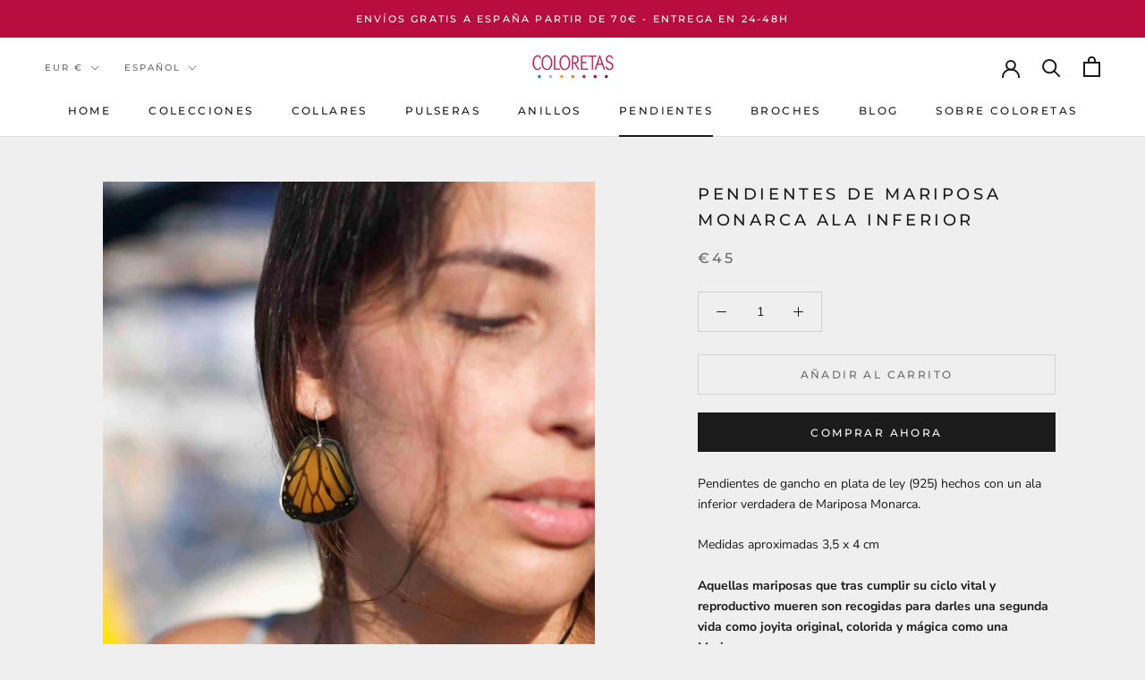

--- FILE ---
content_type: text/javascript
request_url: https://coloretas.com/cdn/shop/t/2/assets/custom.js?v=183944157590872491501611739616
body_size: -634
content:
//# sourceMappingURL=/cdn/shop/t/2/assets/custom.js.map?v=183944157590872491501611739616
